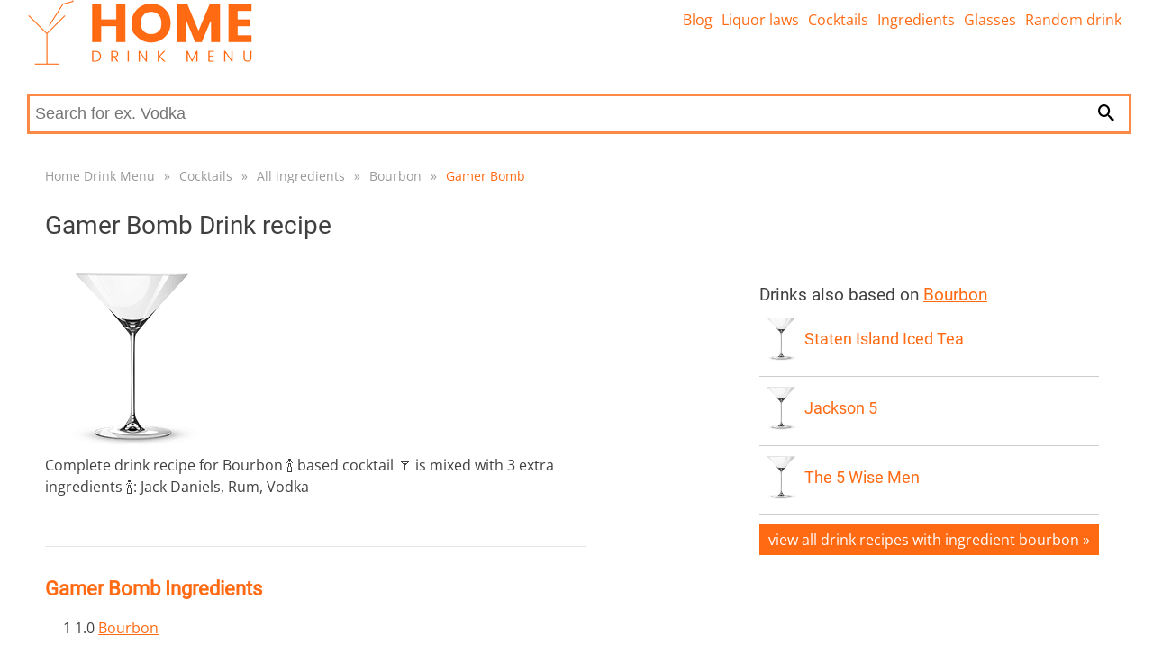

--- FILE ---
content_type: text/html; charset=utf-8
request_url: https://homedrinkmenu.com/drink-recipe/gamer-bomb
body_size: 3831
content:
<!DOCTYPE html>
<html lang="en">
<head>
    <link rel="dns-prefetch" href="//www.googletagmanager.com">
    <link rel="dns-prefetch" href="//www.google-analytics.com">

    <meta charset="utf-8">

    
	

	<title>Gamer Bomb Drink recipe - UPDATED 2026 | Home Drink Menu</title>
	<meta name='viewport' content='width=device-width, initial-scale=1.0'>
	<meta name="description" content="Complete drink recipe for Bourbon 🍾 based cocktail 🍸 is mixed with 3 extra ingredients 🍾: Jack Daniels, Rum, Vodka">
	<meta name="referrer" content="origin-when-cross-origin">
	<meta name="robots" content="index, follow">

	<link rel="canonical" href="https://homedrinkmenu.com/drink-recipe/gamer-bomb">

	<meta property="og:title" content="Gamer Bomb Drink recipe - UPDATED 2026 | Home Drink Menu">
	<meta property="og:site_name" content="homedrinkmenu.com">
	<meta property="og:locale" content="en_US">
	<meta property="og:type" content="article">

	<meta property='og:description' content="Complete drink recipe for Bourbon 🍾 based cocktail 🍸 is mixed with 3 extra ingredients 🍾: Jack Daniels, Rum, Vodka">

	<meta name="twitter:card" content="summary">
	<meta name="twitter:title" content="Gamer Bomb Drink recipe - UPDATED 2026 | Home Drink Menu">
	<meta name='twitter:description' content="Complete drink recipe for Bourbon 🍾 based cocktail 🍸 is mixed with 3 extra ingredients 🍾: Jack Daniels, Rum, Vodka">


	<link rel="apple-touch-icon" sizes="180x180" href="/apple-touch-icon.png">
	<link rel="icon" type="image/png" sizes="32x32" href="/favicon-32x32.png">
	<link rel="icon" type="image/png" sizes="16x16" href="/favicon-16x16.png">
	<link rel="manifest" href="/site.webmanifest">
	<link rel="mask-icon" href="/safari-pinned-tab.svg" color="#5bbad5">
	<meta name="msapplication-TileColor" content="#da532c">
	<meta name="theme-color" content="#ffffff">
	<meta name="msapplication-TileImage" content="/apple-touch-icon.png">

	<meta property="og:image" content="/images/drinks-logo.jpg">

            <link rel="stylesheet" href="/webtemp/frontend.css?v=1684684262">


	<!-- Global site tag (gtag.js) - Google Analytics -->
	<script async src="https://www.googletagmanager.com/gtag/js?id=UA-211226536-1" type="1a0f806f7290da10ebb42e74-text/javascript"></script>
	<script type="1a0f806f7290da10ebb42e74-text/javascript">
		window.dataLayer = window.dataLayer || [];
		function gtag(){dataLayer.push(arguments);}
		gtag('js', new Date());

		gtag('config', 'UA-211226536-1');
	</script>

	<script async src="https://pagead2.googlesyndication.com/pagead/js/adsbygoogle.js?client=ca-pub-5411776147250758" crossorigin="anonymous" type="1a0f806f7290da10ebb42e74-text/javascript"></script>

</head>

<body>

	<div class="headerPlaceholder"></div>
	<header class="centerWrap">
        <a href="/" title="Home Drink Menu"><img src="/images/drink-logo.png" alt="Home Drink Menu"></a>
<a class="icon-menu menu-toggle" href="#main-menu" id="main-menu-toggle" aria-label="Open main menu">
    <span class="sr-only">Open main menu</span>
</a>

<nav id="top-menu" class="nav-top top-menu" role="navigation" aria-label="Main menu">
    <ul class="row">
    </ul>
    <ul class="row">
            <li><a href="https://homedrinkmenu.com/blog" class="">Blog</a></li>
            <li><a href="https://homedrinkmenu.com/liquor-laws" class="">Liquor laws</a></li>
            <li><a href="https://homedrinkmenu.com/all-cocktails" class="">Cocktails</a></li>
            <li><a href="https://homedrinkmenu.com/all-ingredients" class="">Ingredients</a></li>
            <li><a href="https://homedrinkmenu.com/drink-glass-types" class="">Glasses</a></li>
            <li><a href="https://homedrinkmenu.com/cocktail/random-drink" class="">Random drink</a></li>
    </ul>
</nav>

<script type="application/ld+json">
	{
		"@context": "http://schema.org",
		"@graph": [
		]
	}
</script>

<form class="searchForm" action="/drink-recipe/gamer-bomb" method="post" data-suggester-url="/search/suggester?context=CONTEXTPLACEHOLDER&amp;input=INPUTPLACEHOLDER" data-result-url="/search/suggester?context=CONTEXTPLACEHOLDER&amp;input=INPUTPLACEHOLDER" autocomplete="off" id="frm-search-form">
    <input type="text" name="input" placeholder="Search for ex. Vodka" class="form-control" id="frm-search-form-input">
    <button type="submit" name="search" class="btn btn-primary"><i class="icon-magnifier" title="Search"></i></button>
    <div class="suggest">
    </div>
<input type="hidden" name="_do" value="search-form-submit"><!--[if IE]><input type=IEbug disabled style="display:none"><![endif]-->
</form>	</header>

	<div class="menuWrap">
<nav id="main-menu" class="nav-top main-menu centerWrap" role="navigation" aria-label="Main menu">
    <ul>
        <li class="mobileOnly">
            <span class="menu-head">MENU</span>
            <a href="#main-menu-toggle"
               id="main-menu-close"
               class="menu-close icon-close"
               aria-label="Close menu">
                <span class="sr-only">Close menu</span>
            </a>
        </li>
        <li class="mobileOnly">
<form class="searchFormMobile" action="/drink-recipe/gamer-bomb" method="post" data-suggester-url="/search/suggester?context=CONTEXTPLACEHOLDER&amp;input=INPUTPLACEHOLDER" data-result-url="/search/suggester?context=CONTEXTPLACEHOLDER&amp;input=INPUTPLACEHOLDER" autocomplete="off" id="frm-search-form">
    <input type="text" name="input" placeholder="Search for ex. Vodka" class="form-control" id="frm-search-form-input">
    <button type="submit" name="search" class="btn btn-primary"><i class="icon-magnifier" title="Search"></i></button>
<input type="hidden" name="_do" value="search-form-submit"><!--[if IE]><input type=IEbug disabled style="display:none"><![endif]-->
</form>        </li>

        <li class="mobileOnly"><a href="https://homedrinkmenu.com/blog" class="">Blog</a></li>
        <li class="mobileOnly"><a href="https://homedrinkmenu.com/liquor-laws" class="">Liquor laws</a></li>
        <li class="mobileOnly"><a href="https://homedrinkmenu.com/all-cocktails" class="">Cocktails</a></li>
        <li class="mobileOnly"><a href="https://homedrinkmenu.com/all-ingredients" class="">Ingredients</a></li>
        <li class="mobileOnly"><a href="https://homedrinkmenu.com/drink-glass-types" class="">Glasses</a></li>
        <li class="mobileOnly"><a href="https://homedrinkmenu.com/cocktail/random-drink" class="">Random drink</a></li>
    </ul>
</nav>
<a href="#main-menu-toggle" class="backdrop" tabindex="-1" aria-hidden="true" hidden></a>

<script type="application/ld+json">
	{
		"@context": "http://schema.org",
		"@graph": [
		]
	}
</script>

	</div>
	<div class="main centerWrap">
	<ol class="breadcrumb">
			<li class="first">
				
				<a href="https://homedrinkmenu.com//">Home Drink Menu</a>
			</li>
			<li>
				<span class="first">&raquo;</span>
				<a href="https://homedrinkmenu.com//all-cocktails">Cocktails</a>
			</li>
			<li>
				<span>&raquo;</span>
				<a href="https://homedrinkmenu.com//all-ingredients">All ingredients</a>
			</li>
			<li>
				<span>&raquo;</span>
				<a href="https://homedrinkmenu.com//cocktails-drinks-with/bourbon">Bourbon</a>
			</li>
			<li class="last">
				<span>&raquo;</span>
				<a href="#" class="last">Gamer Bomb</a>
			</li>
	</ol>

	<script type="application/ld+json">
	{
	  "@context": "http://schema.org",
	  "@type": "BreadcrumbList",
	  "itemListElement": [
			{
				"@type": "ListItem",
				"position": 1,
				"name": "Home Drink Menu",
				"item": "https://homedrinkmenu.com//"

			},
			{
				"@type": "ListItem",
				"position": 2,
				"name": "Cocktails",
				"item": "https://homedrinkmenu.com//all-cocktails"

			},
			{
				"@type": "ListItem",
				"position": 3,
				"name": "All ingredients",
				"item": "https://homedrinkmenu.com//all-ingredients"

			},
			{
				"@type": "ListItem",
				"position": 4,
				"name": "Bourbon",
				"item": "https://homedrinkmenu.com//cocktails-drinks-with/bourbon"

			},
			{
				"@type": "ListItem",
				"position": 5,
				"name": "Gamer Bomb",
				"item": "https://homedrinkmenu.com//drink-recipe/gamer-bomb"

			}
		]
	}
	</script>
	<h1>Gamer Bomb Drink recipe</h1>
	<main class="cocktailDetail">
		<div class="row">
			<article>
					<img src="/images/glass/2.png" alt="Cocktail glass" width="200" height="200">

					<p class="description">Complete drink recipe for Bourbon 🍾 based cocktail 🍸 is mixed with 3 extra ingredients 🍾: Jack Daniels, Rum, Vodka</p>
					<br>

				<ins class="adsbygoogle"
					 style="display: block; text-align:center; min-height: 150px;"
					 data-ad-layout="in-article"
					 data-ad-format="fluid"
					 data-ad-client="ca-pub-5411776147250758"
					 data-ad-slot="8370895444"></ins>
				<script type="1a0f806f7290da10ebb42e74-text/javascript">
					(adsbygoogle = window.adsbygoogle || []).push({});
				</script>

				<h2>Gamer Bomb Ingredients</h2>
				<ul>
						<li>
							1 1.0 <a href="/cocktails-drinks-with/bourbon">Bourbon</a>
						</li>
						<li>
							1 1.0 <a href="/cocktails-drinks-with/jack-daniels">Jack Daniels</a>
						</li>
						<li>
							1 1.0 <a href="/cocktails-drinks-with/rum">Rum</a>
						</li>
						<li>
							1 1.0 <a href="/cocktails-drinks-with/vodka">Vodka</a>
						</li>
				</ul>
				<h2>Gamer Bomb Recipe</h2>
				<section class="recipe row">
						<ol>
								<li>mix ingredients together</li>
								<li>serve in glass</li>
						</ol>
				</section>

				<ins class="adsbygoogle"
					 style="display: block; text-align:center; min-height: 150px;"
					 data-ad-layout="in-article"
					 data-ad-format="fluid"
					 data-ad-client="ca-pub-5411776147250758"
					 data-ad-slot="8370895444"></ins>
				<script type="1a0f806f7290da10ebb42e74-text/javascript">
				(adsbygoogle = window.adsbygoogle || []).push({});
				</script>









					<br><br>
					<p>Cheers ! Enjoy your drink !</p>


				<p class="description descriptionBottom">If you are going to order Gamer Bomb in a bar, don’t forget to mention all the ingredients to the bartender. Gamer Bomb can be served with different ingredients in different places.



				<ins class="adsbygoogle"
					 style="display: block; text-align:center; min-height: 150px;"
					 data-ad-layout="in-article"
					 data-ad-format="fluid"
					 data-ad-client="ca-pub-5411776147250758"
					 data-ad-slot="8370895444"></ins>
				<script type="1a0f806f7290da10ebb42e74-text/javascript">
					(adsbygoogle = window.adsbygoogle || []).push({});
				</script>


				<div class="row btnLine">
					<a class="btn float-right" title="Show next drink" href="/cocktail/next-drink">show next drink &raquo;</a>
				</div>
			</article>
			<div class="rightCol">
<div class="box">
    <h4>Drinks also based on <a href="/cocktails-drinks-with/bourbon">Bourbon</a></h4>
<div class="cocktail row">
	<div class="img">
		<a href="/drink-recipe/staten-island-iced-tea">
				<img src="/images/glass/2.png" alt="Cocktail glass" width="100" height="100">
		</a>
	</div>
	<div class="info">
		<h3><a href="/drink-recipe/staten-island-iced-tea">Staten Island Iced Tea</a></h3>
	</div>
</div><div class="cocktail row">
	<div class="img">
		<a href="/drink-recipe/jackson-5">
				<img src="/images/glass/2.png" alt="Cocktail glass" width="100" height="100">
		</a>
	</div>
	<div class="info">
		<h3><a href="/drink-recipe/jackson-5">Jackson 5</a></h3>
	</div>
</div><div class="cocktail row">
	<div class="img">
		<a href="/drink-recipe/the-5-wise-men">
				<img src="/images/glass/2.png" alt="Cocktail glass" width="100" height="100">
		</a>
	</div>
	<div class="info">
		<h3><a href="/drink-recipe/the-5-wise-men">The 5 Wise Men</a></h3>
	</div>
</div>    <a href="/cocktails-drinks-with/bourbon" class="btn float-left">View all drink recipes with ingredient Bourbon &raquo</a>
</div>
					<ins class="adsbygoogle"
						 style="display: block; text-align:center; min-height: 150px;"
						 data-ad-layout="in-article"
						 data-ad-format="fluid"
						 data-ad-client="ca-pub-5411776147250758"
						 data-ad-slot="8370895444"></ins>
					<script type="1a0f806f7290da10ebb42e74-text/javascript">
						(adsbygoogle = window.adsbygoogle || []).push({});
					</script>

			</div>
		</div>
	</main>
<script type="application/ld+json">
    {
        "@context": "http://schema.org",
        "@type": "Recipe",
        "mainEntityOfPage": "https://homedrinkmenu.com/drink-recipe/gamer-bomb",
        "name": "Gamer Bomb Drink recipe",
        "keywords": "Bourbon,Jack Daniels,Rum,Vodka",
        "image": {
            "@type": "ImageObject",
			    "url": "https://homedrinkmenu.com/images/glass/1.png",
            "width": null,
            "height": null,
            "caption": "Gamer Bomb Drink recipe"
        },
        "datePublished": "2021-11-15T15:27:17+01:00",
        "description": "Complete drink recipe for Bourbon 🍾 based cocktail 🍸 is mixed with 3 extra ingredients 🍾: Jack Daniels, Rum, Vodka",
        "prepTime": "P0DT0H3M",
        "cookTime": null,
        "totalTime": "P0DT0H3M",
        "recipeYield": "1 drink",
        "recipeIngredient": [
					"1 1.0 Bourbon",
					"1 1.0 Jack Daniels",
					"1 1.0 Rum",
					"1 1.0 Vodka"
        ],
        "recipeInstructions": [
            {
                "@type": "HowToStep",
                "text": "mix ingredients together"
            },
            {
                "@type": "HowToStep",
                "text": "serve in glass"
            }
        ],
        "recipeCategory": [
                "Drinks Recipes",
                "Cocktailss Recipes",
                "Bourbon Recipes"
        ],
        "recipeCuisine": [],
        "audience": {
            "@context": "https://schema.org",
            "@type": "PeopleAudience",
            "requiredMinAge": "21",
            "audienceType": [
                "Drink consumer",
                "Bartender",
                "Cooker"
            ]
        }
    }
</script>
	</div>
	
    <script defer src="/webtemp/frontend.js?v=1684684262" type="1a0f806f7290da10ebb42e74-text/javascript"></script>
	<footer>
<div class="divider">
    <div class="centerWrap">
        <div class="logo">
            <a href="/" title="Home Drink Menu">
                <img src="/images/drink-logo-footer.png" height="50" alt="Home Drink Menu">
            </a>
            <div class="links desktopLinks">
                <ul>
                        <li><a href="https://homedrinkmenu.com/blog" class="">Blog</a></li>
                        <li><a href="https://homedrinkmenu.com/liquor-laws" class="">Liquor laws</a></li>
                        <li><a href="https://homedrinkmenu.com/all-cocktails" class="">Cocktails</a></li>
                        <li><a href="https://homedrinkmenu.com/all-ingredients" class="">Ingredients</a></li>
                        <li><a href="https://homedrinkmenu.com/drink-glass-types" class="">Glasses</a></li>
                        <li><a href="https://homedrinkmenu.com/cocktail/random-drink" class="">Random drink</a></li>
                </ul>
                <ul>
                    <li><a href="/contact">Contact</a></li>
                    <li><a href="/terms-of-service">Terms of service</a></li>
                    <li><a href="/privacy-policy">Privacy Policy</a></li>
                </ul>
            </div>
        </div>
        <div class="fb">
        </div>
        <div class="links mobileLinks">
            <ul>
                    <li><a href="https://homedrinkmenu.com/blog" class="">Blog</a></li>
                    <li><a href="https://homedrinkmenu.com/liquor-laws" class="">Liquor laws</a></li>
                    <li><a href="https://homedrinkmenu.com/all-cocktails" class="">Cocktails</a></li>
                    <li><a href="https://homedrinkmenu.com/all-ingredients" class="">Ingredients</a></li>
                    <li><a href="https://homedrinkmenu.com/drink-glass-types" class="">Glasses</a></li>
                    <li><a href="https://homedrinkmenu.com/cocktail/random-drink" class="">Random drink</a></li>
            </ul>
            <a href="/terms-of-service">Terms of service</a>  | <a href="/privacy-policy">Privacy Policy</a> | <a href="/contact">Contact</a>
        </div>
    </div>


    <div class="centerWrap bottomPart">
        <span>Copyright 2026</span>

    </div>
</div>

    </footer>

    <script type="application/ld+json">
        {
            "@context":"http://schema.org/",
            "@type":"WebSite",
            "url":"https://homedrinkmenu.com",
            "potentialAction":{
                "@type":"SearchAction",
                "target": "https://homedrinkmenu.com/search-results/{search_term_string}",
                "query-input":"required name=search_term_string"
            }
        }
	</script>
<script src="/cdn-cgi/scripts/7d0fa10a/cloudflare-static/rocket-loader.min.js" data-cf-settings="1a0f806f7290da10ebb42e74-|49" defer></script><script defer src="https://static.cloudflareinsights.com/beacon.min.js/vcd15cbe7772f49c399c6a5babf22c1241717689176015" integrity="sha512-ZpsOmlRQV6y907TI0dKBHq9Md29nnaEIPlkf84rnaERnq6zvWvPUqr2ft8M1aS28oN72PdrCzSjY4U6VaAw1EQ==" data-cf-beacon='{"version":"2024.11.0","token":"fc704029dc4544f6ab3c2763a9f27a7d","r":1,"server_timing":{"name":{"cfCacheStatus":true,"cfEdge":true,"cfExtPri":true,"cfL4":true,"cfOrigin":true,"cfSpeedBrain":true},"location_startswith":null}}' crossorigin="anonymous"></script>
</body>
</html>


--- FILE ---
content_type: text/html; charset=utf-8
request_url: https://www.google.com/recaptcha/api2/aframe
body_size: 268
content:
<!DOCTYPE HTML><html><head><meta http-equiv="content-type" content="text/html; charset=UTF-8"></head><body><script nonce="xy8mBJrryja9Eq7YfKxx_A">/** Anti-fraud and anti-abuse applications only. See google.com/recaptcha */ try{var clients={'sodar':'https://pagead2.googlesyndication.com/pagead/sodar?'};window.addEventListener("message",function(a){try{if(a.source===window.parent){var b=JSON.parse(a.data);var c=clients[b['id']];if(c){var d=document.createElement('img');d.src=c+b['params']+'&rc='+(localStorage.getItem("rc::a")?sessionStorage.getItem("rc::b"):"");window.document.body.appendChild(d);sessionStorage.setItem("rc::e",parseInt(sessionStorage.getItem("rc::e")||0)+1);localStorage.setItem("rc::h",'1769329437352');}}}catch(b){}});window.parent.postMessage("_grecaptcha_ready", "*");}catch(b){}</script></body></html>